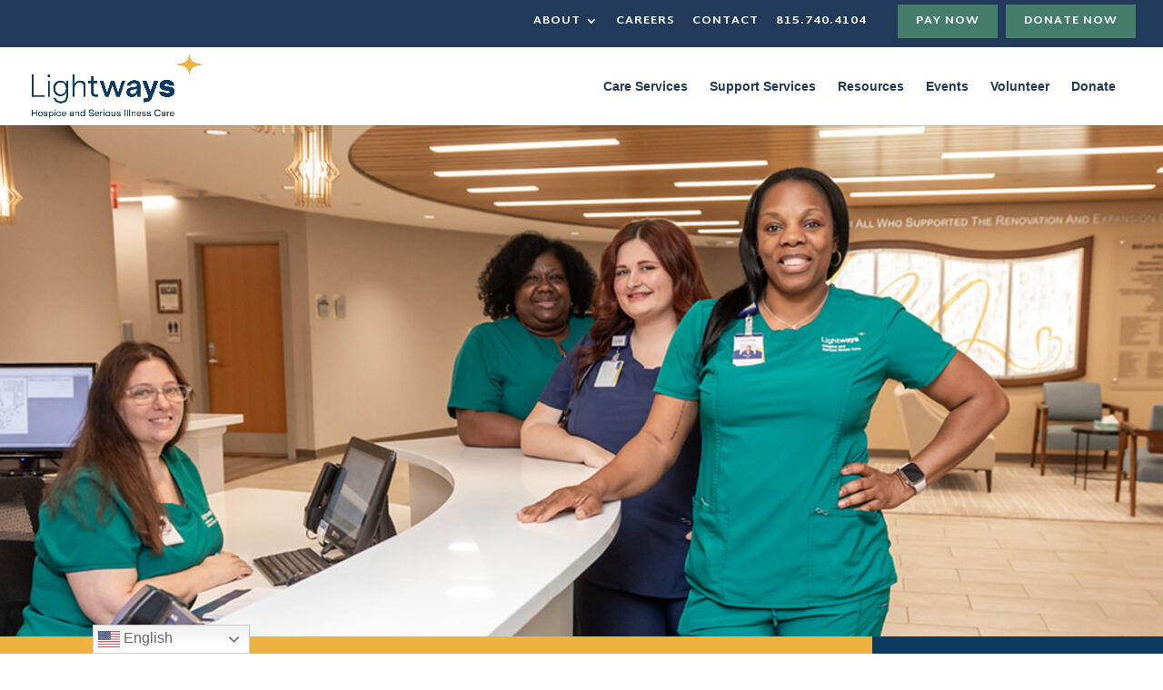

--- FILE ---
content_type: text/css
request_url: https://lightways.org/wp-content/et-cache/17/et-core-unified-tb-131-deferred-17.min.css?ver=1767978206
body_size: 1368
content:
.et_pb_section_0_tb_footer.et_pb_section{padding-top:39px;padding-bottom:3px}.et_pb_row_0_tb_footer.et_pb_row{padding-top:3px!important;padding-top:3px}.et_pb_image_0_tb_footer{text-align:left;margin-left:0}.et_pb_row_1_tb_footer.et_pb_row{padding-top:31px!important;margin-right:auto!important;margin-bottom:-6px!important;margin-left:auto!important;padding-top:31px}.et_pb_text_0_tb_footer.et_pb_text,.et_pb_text_1_tb_footer.et_pb_text,.et_pb_text_2_tb_footer.et_pb_text,.et_pb_text_4_tb_footer.et_pb_text,.et_pb_text_5_tb_footer.et_pb_text,.et_pb_text_5_tb_footer.et_pb_text a,.et_pb_text_6_tb_footer.et_pb_text,.et_pb_text_6_tb_footer.et_pb_text a{color:#544e4e!important}.et_pb_text_0_tb_footer,.et_pb_text_1_tb_footer{line-height:1.8em;line-height:1.8em}.et_pb_text_0_tb_footer.et_pb_text a,.et_pb_text_4_tb_footer.et_pb_text a{color:#2A7F67!important}.et_pb_text_1_tb_footer.et_pb_text a,.et_pb_text_2_tb_footer.et_pb_text a{color:#2a7f67!important}.et_pb_text_1_tb_footer a{font-weight:700;text-decoration:underline}.et_pb_text_2_tb_footer{line-height:1.8em;text-decoration:underline;line-height:1.8em}.et_pb_text_2_tb_footer a{font-weight:700}.et_pb_text_3_tb_footer a,.et_pb_text_5_tb_footer a,.et_pb_text_6_tb_footer a{text-decoration:underline}.et_pb_text_3_tb_footer{margin-bottom:15px!important}.et_pb_button_0_tb_footer_wrapper{margin-top:19px!important}body #page-container .et_pb_section .et_pb_button_0_tb_footer{color:#0B3B60!important;border-width:8px!important;border-color:#F0B23E;border-radius:8px;letter-spacing:2px;font-size:17px;font-weight:600!important;text-transform:uppercase!important;background-color:#F0B23E}body #page-container .et_pb_section .et_pb_button_0_tb_footer:after{font-size:1.6em}body.et_button_custom_icon #page-container .et_pb_button_0_tb_footer:after{font-size:17px}.et_pb_button_0_tb_footer,.et_pb_button_0_tb_footer:after{transition:all 300ms ease 0ms}.et_pb_row_2_tb_footer.et_pb_row{padding-bottom:8px!important;padding-bottom:8px}.et_pb_divider_0_tb_footer{margin-bottom:-23px!important}.et_pb_divider_0_tb_footer:before,.et_pb_divider_1_tb_footer:before{border-top-color:#C7BDBA}.et_pb_row_3_tb_footer.et_pb_row{padding-top:31px!important;padding-bottom:7px!important;margin-right:auto!important;margin-bottom:-6px!important;margin-left:auto!important;padding-top:31px;padding-bottom:7px}.et_pb_image_1_tb_footer,.et_pb_image_2_tb_footer,.et_pb_image_3_tb_footer,.et_pb_image_4_tb_footer{margin-bottom:10px!important;width:52%;text-align:center}.et_pb_row_4_tb_footer.et_pb_row{padding-top:22px!important;padding-bottom:1px!important;padding-top:22px;padding-bottom:1px}.et_pb_divider_1_tb_footer{margin-bottom:-6px!important}.et_pb_row_5_tb_footer.et_pb_row{padding-top:9px!important;padding-bottom:6px!important;margin-right:auto!important;margin-bottom:25px!important;margin-left:auto!important;padding-top:9px;padding-bottom:6px}.et_pb_text_4_tb_footer,.et_pb_text_5_tb_footer,.et_pb_text_6_tb_footer{line-height:1.8em;font-size:12px;line-height:1.8em}.et_pb_social_media_follow_network_0_tb_footer a.icon{background-color:#3b5998!important}.et_pb_social_media_follow_network_1_tb_footer a.icon{background-color:#a82400!important}.et_pb_social_media_follow_network_2_tb_footer a.icon{background-color:#007bb6!important}.et_pb_social_media_follow_network_3_tb_footer a.icon{background-color:#ea2c59!important}@media only screen and (max-width:980px){.et_pb_image_0_tb_footer .et_pb_image_wrap img,.et_pb_image_1_tb_footer .et_pb_image_wrap img,.et_pb_image_2_tb_footer .et_pb_image_wrap img,.et_pb_image_3_tb_footer .et_pb_image_wrap img,.et_pb_image_4_tb_footer .et_pb_image_wrap img{width:auto}body #page-container .et_pb_section .et_pb_button_0_tb_footer:after{display:inline-block;opacity:0}body #page-container .et_pb_section .et_pb_button_0_tb_footer:hover:after{opacity:1}}@media only screen and (max-width:767px){.et_pb_image_0_tb_footer .et_pb_image_wrap img,.et_pb_image_1_tb_footer .et_pb_image_wrap img,.et_pb_image_2_tb_footer .et_pb_image_wrap img,.et_pb_image_3_tb_footer .et_pb_image_wrap img,.et_pb_image_4_tb_footer .et_pb_image_wrap img{width:auto}body #page-container .et_pb_section .et_pb_button_0_tb_footer:after{display:inline-block;opacity:0}body #page-container .et_pb_section .et_pb_button_0_tb_footer:hover:after{opacity:1}}.et_pb_section_5.et_pb_section{padding-top:39px;background-color:#F2E5E1!important}.et_pb_row_4.et_pb_row{padding-bottom:1px!important;margin-right:auto!important;margin-bottom:24px!important;margin-left:auto!important;padding-bottom:1px}.et_pb_row_4,body #page-container .et-db #et-boc .et-l .et_pb_row_4.et_pb_row,body.et_pb_pagebuilder_layout.single #page-container #et-boc .et-l .et_pb_row_4.et_pb_row,body.et_pb_pagebuilder_layout.single.et_full_width_page #page-container #et-boc .et-l .et_pb_row_4.et_pb_row{width:84%;max-width:100%}.et_pb_text_4{line-height:2em;font-family:'Open Sans',Helvetica,Arial,Lucida,sans-serif;line-height:2em;margin-bottom:-1px!important}.et_pb_text_4 a{text-decoration:underline}.et_pb_text_4 h2{font-size:50px;line-height:1.4em}.et_pb_text_4 h3{font-weight:700;text-transform:uppercase;font-size:14px;letter-spacing:5px;line-height:1.8em}.et_pb_text_4 ul{padding-left:37px!important}.et_pb_video_0{margin-top:0px!important}.et_pb_video_0 .et_pb_video_overlay_hover:hover{background-color:rgba(0,0,0,.6)}.et_pb_section_6.et_pb_section{padding-top:36px;padding-right:0px;padding-bottom:36px;padding-left:0px}.et_pb_text_5 h2{font-size:39px;line-height:1.4em}div.et_pb_section.et_pb_section_7,div.et_pb_section.et_pb_section_8{background-image:linear-gradient(180deg,rgba(43,135,218,0) 0%,rgba(42,127,103,0.57) 100%),url(https://lightways.org/wp-content/uploads/2024/03/nature.jpg)!important}.et_pb_section_7.et_pb_section,.et_pb_section_8.et_pb_section{padding-top:0px;padding-right:10vw;padding-bottom:5vw;padding-left:0px}.et_pb_row_6{border-radius:0 0 10vw 0;overflow:hidden}.et_pb_row_6,body #page-container .et-db #et-boc .et-l .et_pb_row_6.et_pb_row,body.et_pb_pagebuilder_layout.single #page-container #et-boc .et-l .et_pb_row_6.et_pb_row,body.et_pb_pagebuilder_layout.single.et_full_width_page #page-container #et-boc .et-l .et_pb_row_6.et_pb_row{width:100%;max-width:100%}.et_pb_text_6{line-height:2em;font-family:'Open Sans',Helvetica,Arial,Lucida,sans-serif;line-height:2em;margin-bottom:29px!important}.et_pb_text_6 h2{font-weight:700;text-transform:uppercase;font-size:14px;letter-spacing:5px;line-height:1.4em}.et_pb_text_6 h3{font-size:50px;color:#FFFFFF!important;line-height:1.8em}.et_pb_button_3_wrapper .et_pb_button_3,.et_pb_button_3_wrapper .et_pb_button_3:hover{padding-top:129px!important;padding-bottom:129px!important}body #page-container .et_pb_section .et_pb_button_3{color:#F0B23E!important;border-width:0px!important;letter-spacing:5px;font-size:14px;font-family:'Open Sans',Helvetica,Arial,Lucida,sans-serif!important;font-weight:700!important;text-transform:uppercase!important;background-color:rgba(0,0,0,0)}body #page-container .et_pb_section .et_pb_button_3:after{font-size:1.6em}body.et_button_custom_icon #page-container .et_pb_button_3:after{font-size:14px}.et_pb_button_3,.et_pb_button_3:after{transition:all 300ms ease 0ms}.et_pb_row_7.et_pb_row{margin-top:20px!important;margin-bottom:20px!important}ul.et_pb_social_media_follow_0{background-color:RGBA(255,255,255,0)}ul.et_pb_social_media_follow_0 a.icon{border-radius:100px 100px 100px 100px}.et_pb_column_10{background-image:linear-gradient(90deg,rgba(240,178,62,0.81) 69%,#ffffff 100%);padding-top:80px;padding-right:40px;padding-bottom:80px;padding-left:10vw}.et_pb_column_11{background-color:#0B3B60}.et_pb_social_media_follow_network_0 a.icon,.et_pb_social_media_follow_network_1 a.icon,.et_pb_social_media_follow_network_2 a.icon,.et_pb_social_media_follow_network_3 a.icon{background-color:#0B3B60!important}.et_pb_social_media_follow li.et_pb_social_media_follow_network_0 a,.et_pb_social_media_follow li.et_pb_social_media_follow_network_1 a,.et_pb_social_media_follow li.et_pb_social_media_follow_network_2 a,.et_pb_social_media_follow li.et_pb_social_media_follow_network_3 a{padding-top:10px;padding-right:10px;padding-bottom:10px;padding-left:10px;width:auto;height:auto}.et_pb_social_media_follow_network_0,.et_pb_social_media_follow_network_1,.et_pb_social_media_follow_network_2,.et_pb_social_media_follow_network_3{margin-right:5px!important;margin-left:5px!important}.et_pb_row_6.et_pb_row{padding-top:0px!important;padding-bottom:0px!important;margin-left:0px!important;margin-right:auto!important;padding-top:0px;padding-bottom:0px}@media only screen and (max-width:980px){.et_pb_text_4 h2,.et_pb_text_6 h2{font-size:40px}.et_pb_section_6.et_pb_section{padding-top:40px;padding-right:0px;padding-bottom:40px;padding-left:0px}.et_pb_text_5 h2{font-size:39px}.et_pb_row_6.et_pb_row{padding-left:0vw!important;padding-left:0vw!important}.et_pb_button_3_wrapper .et_pb_button_3,.et_pb_button_3_wrapper .et_pb_button_3:hover{padding-top:30px!important;padding-bottom:30px!important}body #page-container .et_pb_section .et_pb_button_3:after{display:inline-block;opacity:0}body #page-container .et_pb_section .et_pb_button_3:hover:after{opacity:1}.et_pb_column_10{padding-top:40px;padding-bottom:20px}}@media only screen and (max-width:767px){.et_pb_text_4 h2{font-size:34px}.et_pb_text_4 h3{font-size:10px}.et_pb_text_5 h2{font-size:29px}.et_pb_section_7.et_pb_section,.et_pb_section_8.et_pb_section{padding-right:10vw}.et_pb_text_6 h2{font-size:28px}.et_pb_text_6 h3{font-size:26px}body #page-container .et_pb_section .et_pb_button_3:after{display:inline-block;opacity:0}body #page-container .et_pb_section .et_pb_button_3:hover:after{opacity:1}}